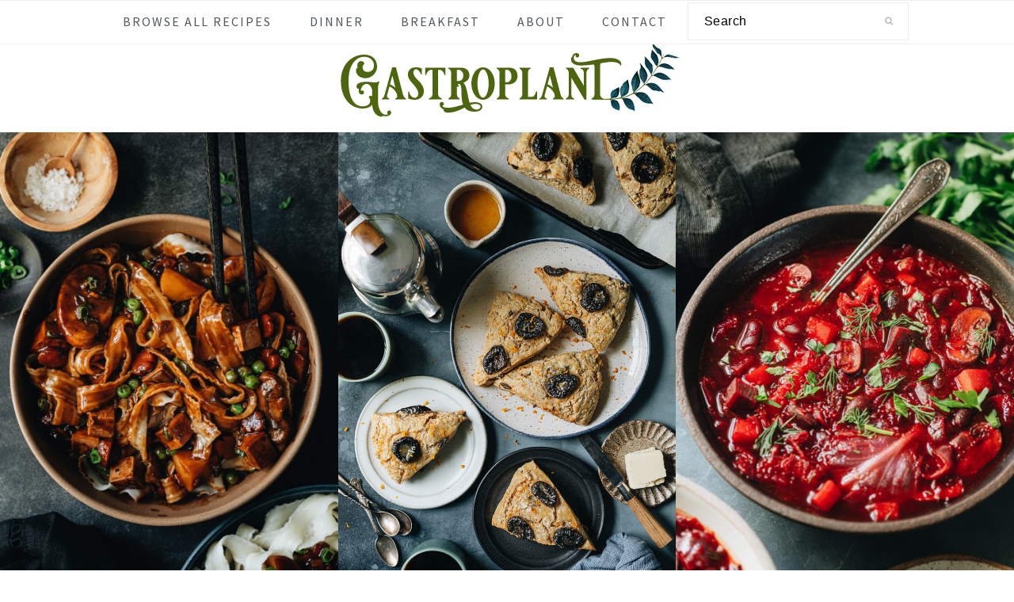

--- FILE ---
content_type: text/html; charset=UTF-8
request_url: https://gastroplant.com/
body_size: 14448
content:
<!DOCTYPE html>
<html lang="en-US">
<head >
<meta charset="UTF-8" />
<meta name="viewport" content="width=device-width, initial-scale=1" />
<meta name='robots' content='index, follow, max-image-preview:large, max-snippet:-1, max-video-preview:-1' />

	<!-- This site is optimized with the Yoast SEO plugin v26.8 - https://yoast.com/product/yoast-seo-wordpress/ -->
	<title>Gastroplant - Eclectic, Bold Plant-Based Cooking</title>
	<meta name="description" content="Eclectic, Bold Plant-Based Cooking" />
	<link rel="canonical" href="https://gastroplant.com/" />
	<link rel="next" href="https://gastroplant.com/page/2/" />
	<meta property="og:locale" content="en_US" />
	<meta property="og:type" content="website" />
	<meta property="og:title" content="Gastroplant" />
	<meta property="og:description" content="Eclectic, Bold Plant-Based Cooking" />
	<meta property="og:url" content="https://gastroplant.com/" />
	<meta property="og:site_name" content="Gastroplant" />
	<meta name="twitter:card" content="summary_large_image" />
	<meta name="twitter:site" content="@gastroplant" />
	<script type="application/ld+json" class="yoast-schema-graph">{"@context":"https://schema.org","@graph":[{"@type":"CollectionPage","@id":"https://gastroplant.com/","url":"https://gastroplant.com/","name":"Gastroplant - Eclectic, Bold Plant-Based Cooking","isPartOf":{"@id":"https://gastroplant.com/#website"},"about":{"@id":"https://gastroplant.com/#/schema/person/9fd04c9acf73d91fafa38fdf2f93b493"},"description":"Eclectic, Bold Plant-Based Cooking","breadcrumb":{"@id":"https://gastroplant.com/#breadcrumb"},"inLanguage":"en-US"},{"@type":"BreadcrumbList","@id":"https://gastroplant.com/#breadcrumb","itemListElement":[{"@type":"ListItem","position":1,"name":"Home"}]},{"@type":"WebSite","@id":"https://gastroplant.com/#website","url":"https://gastroplant.com/","name":"Gastroplant","description":"Eclectic, Bold Plant-Based Cooking","publisher":{"@id":"https://gastroplant.com/#/schema/person/9fd04c9acf73d91fafa38fdf2f93b493"},"potentialAction":[{"@type":"SearchAction","target":{"@type":"EntryPoint","urlTemplate":"https://gastroplant.com/?s={search_term_string}"},"query-input":{"@type":"PropertyValueSpecification","valueRequired":true,"valueName":"search_term_string"}}],"inLanguage":"en-US"},{"@type":["Person","Organization"],"@id":"https://gastroplant.com/#/schema/person/9fd04c9acf73d91fafa38fdf2f93b493","name":"Thomas","image":{"@type":"ImageObject","inLanguage":"en-US","@id":"https://gastroplant.com/#/schema/person/image/","url":"https://gastroplant.com/wp-content/uploads/2018/12/181225-Profile-Small.png","contentUrl":"https://gastroplant.com/wp-content/uploads/2018/12/181225-Profile-Small.png","width":600,"height":600,"caption":"Thomas"},"logo":{"@id":"https://gastroplant.com/#/schema/person/image/"},"sameAs":["https://gastroplant.com"]}]}</script>
	<meta name="google-site-verification" content="fke0DZ_RIhmc00ppzMG4yL4n3SQ9XgE5RT-jWZB87A0" />
	<!-- / Yoast SEO plugin. -->


<link rel='dns-prefetch' href='//maxcdn.bootstrapcdn.com' />
<link rel='dns-prefetch' href='//fonts.googleapis.com' />
<link rel="alternate" type="application/rss+xml" title="Gastroplant &raquo; Feed" href="https://gastroplant.com/feed/" />
<link rel="alternate" type="application/rss+xml" title="Gastroplant &raquo; Comments Feed" href="https://gastroplant.com/comments/feed/" />
<script>(()=>{"use strict";const e=[400,500,600,700,800,900],t=e=>`wprm-min-${e}`,n=e=>`wprm-max-${e}`,s=new Set,o="ResizeObserver"in window,r=o?new ResizeObserver((e=>{for(const t of e)c(t.target)})):null,i=.5/(window.devicePixelRatio||1);function c(s){const o=s.getBoundingClientRect().width||0;for(let r=0;r<e.length;r++){const c=e[r],a=o<=c+i;o>c+i?s.classList.add(t(c)):s.classList.remove(t(c)),a?s.classList.add(n(c)):s.classList.remove(n(c))}}function a(e){s.has(e)||(s.add(e),r&&r.observe(e),c(e))}!function(e=document){e.querySelectorAll(".wprm-recipe").forEach(a)}();if(new MutationObserver((e=>{for(const t of e)for(const e of t.addedNodes)e instanceof Element&&(e.matches?.(".wprm-recipe")&&a(e),e.querySelectorAll?.(".wprm-recipe").forEach(a))})).observe(document.documentElement,{childList:!0,subtree:!0}),!o){let e=0;addEventListener("resize",(()=>{e&&cancelAnimationFrame(e),e=requestAnimationFrame((()=>s.forEach(c)))}),{passive:!0})}})();</script><style id='wp-img-auto-sizes-contain-inline-css' type='text/css'>
img:is([sizes=auto i],[sizes^="auto," i]){contain-intrinsic-size:3000px 1500px}
/*# sourceURL=wp-img-auto-sizes-contain-inline-css */
</style>

<link rel='stylesheet' id='cookd-pro-theme-css' href='https://gastroplant.com/wp-content/themes/cookdpro-v402/style.css?ver=4.0.2' type='text/css' media='all' />
<style id='wp-emoji-styles-inline-css' type='text/css'>

	img.wp-smiley, img.emoji {
		display: inline !important;
		border: none !important;
		box-shadow: none !important;
		height: 1em !important;
		width: 1em !important;
		margin: 0 0.07em !important;
		vertical-align: -0.1em !important;
		background: none !important;
		padding: 0 !important;
	}
/*# sourceURL=wp-emoji-styles-inline-css */
</style>
<link rel='stylesheet' id='wp-block-library-css' href='https://gastroplant.com/wp-includes/css/dist/block-library/style.min.css?ver=6.9' type='text/css' media='all' />
<style id='wp-block-heading-inline-css' type='text/css'>
h1:where(.wp-block-heading).has-background,h2:where(.wp-block-heading).has-background,h3:where(.wp-block-heading).has-background,h4:where(.wp-block-heading).has-background,h5:where(.wp-block-heading).has-background,h6:where(.wp-block-heading).has-background{padding:1.25em 2.375em}h1.has-text-align-left[style*=writing-mode]:where([style*=vertical-lr]),h1.has-text-align-right[style*=writing-mode]:where([style*=vertical-rl]),h2.has-text-align-left[style*=writing-mode]:where([style*=vertical-lr]),h2.has-text-align-right[style*=writing-mode]:where([style*=vertical-rl]),h3.has-text-align-left[style*=writing-mode]:where([style*=vertical-lr]),h3.has-text-align-right[style*=writing-mode]:where([style*=vertical-rl]),h4.has-text-align-left[style*=writing-mode]:where([style*=vertical-lr]),h4.has-text-align-right[style*=writing-mode]:where([style*=vertical-rl]),h5.has-text-align-left[style*=writing-mode]:where([style*=vertical-lr]),h5.has-text-align-right[style*=writing-mode]:where([style*=vertical-rl]),h6.has-text-align-left[style*=writing-mode]:where([style*=vertical-lr]),h6.has-text-align-right[style*=writing-mode]:where([style*=vertical-rl]){rotate:180deg}
/*# sourceURL=https://gastroplant.com/wp-includes/blocks/heading/style.min.css */
</style>
<style id='wp-block-list-inline-css' type='text/css'>
ol,ul{box-sizing:border-box}:root :where(.wp-block-list.has-background){padding:1.25em 2.375em}
/*# sourceURL=https://gastroplant.com/wp-includes/blocks/list/style.min.css */
</style>
<style id='wp-block-paragraph-inline-css' type='text/css'>
.is-small-text{font-size:.875em}.is-regular-text{font-size:1em}.is-large-text{font-size:2.25em}.is-larger-text{font-size:3em}.has-drop-cap:not(:focus):first-letter{float:left;font-size:8.4em;font-style:normal;font-weight:100;line-height:.68;margin:.05em .1em 0 0;text-transform:uppercase}body.rtl .has-drop-cap:not(:focus):first-letter{float:none;margin-left:.1em}p.has-drop-cap.has-background{overflow:hidden}:root :where(p.has-background){padding:1.25em 2.375em}:where(p.has-text-color:not(.has-link-color)) a{color:inherit}p.has-text-align-left[style*="writing-mode:vertical-lr"],p.has-text-align-right[style*="writing-mode:vertical-rl"]{rotate:180deg}
/*# sourceURL=https://gastroplant.com/wp-includes/blocks/paragraph/style.min.css */
</style>
<style id='global-styles-inline-css' type='text/css'>
:root{--wp--preset--aspect-ratio--square: 1;--wp--preset--aspect-ratio--4-3: 4/3;--wp--preset--aspect-ratio--3-4: 3/4;--wp--preset--aspect-ratio--3-2: 3/2;--wp--preset--aspect-ratio--2-3: 2/3;--wp--preset--aspect-ratio--16-9: 16/9;--wp--preset--aspect-ratio--9-16: 9/16;--wp--preset--color--black: #000000;--wp--preset--color--cyan-bluish-gray: #abb8c3;--wp--preset--color--white: #ffffff;--wp--preset--color--pale-pink: #f78da7;--wp--preset--color--vivid-red: #cf2e2e;--wp--preset--color--luminous-vivid-orange: #ff6900;--wp--preset--color--luminous-vivid-amber: #fcb900;--wp--preset--color--light-green-cyan: #7bdcb5;--wp--preset--color--vivid-green-cyan: #00d084;--wp--preset--color--pale-cyan-blue: #8ed1fc;--wp--preset--color--vivid-cyan-blue: #0693e3;--wp--preset--color--vivid-purple: #9b51e0;--wp--preset--gradient--vivid-cyan-blue-to-vivid-purple: linear-gradient(135deg,rgb(6,147,227) 0%,rgb(155,81,224) 100%);--wp--preset--gradient--light-green-cyan-to-vivid-green-cyan: linear-gradient(135deg,rgb(122,220,180) 0%,rgb(0,208,130) 100%);--wp--preset--gradient--luminous-vivid-amber-to-luminous-vivid-orange: linear-gradient(135deg,rgb(252,185,0) 0%,rgb(255,105,0) 100%);--wp--preset--gradient--luminous-vivid-orange-to-vivid-red: linear-gradient(135deg,rgb(255,105,0) 0%,rgb(207,46,46) 100%);--wp--preset--gradient--very-light-gray-to-cyan-bluish-gray: linear-gradient(135deg,rgb(238,238,238) 0%,rgb(169,184,195) 100%);--wp--preset--gradient--cool-to-warm-spectrum: linear-gradient(135deg,rgb(74,234,220) 0%,rgb(151,120,209) 20%,rgb(207,42,186) 40%,rgb(238,44,130) 60%,rgb(251,105,98) 80%,rgb(254,248,76) 100%);--wp--preset--gradient--blush-light-purple: linear-gradient(135deg,rgb(255,206,236) 0%,rgb(152,150,240) 100%);--wp--preset--gradient--blush-bordeaux: linear-gradient(135deg,rgb(254,205,165) 0%,rgb(254,45,45) 50%,rgb(107,0,62) 100%);--wp--preset--gradient--luminous-dusk: linear-gradient(135deg,rgb(255,203,112) 0%,rgb(199,81,192) 50%,rgb(65,88,208) 100%);--wp--preset--gradient--pale-ocean: linear-gradient(135deg,rgb(255,245,203) 0%,rgb(182,227,212) 50%,rgb(51,167,181) 100%);--wp--preset--gradient--electric-grass: linear-gradient(135deg,rgb(202,248,128) 0%,rgb(113,206,126) 100%);--wp--preset--gradient--midnight: linear-gradient(135deg,rgb(2,3,129) 0%,rgb(40,116,252) 100%);--wp--preset--font-size--small: 13px;--wp--preset--font-size--medium: 20px;--wp--preset--font-size--large: 36px;--wp--preset--font-size--x-large: 42px;--wp--preset--spacing--20: 0.44rem;--wp--preset--spacing--30: 0.67rem;--wp--preset--spacing--40: 1rem;--wp--preset--spacing--50: 1.5rem;--wp--preset--spacing--60: 2.25rem;--wp--preset--spacing--70: 3.38rem;--wp--preset--spacing--80: 5.06rem;--wp--preset--shadow--natural: 6px 6px 9px rgba(0, 0, 0, 0.2);--wp--preset--shadow--deep: 12px 12px 50px rgba(0, 0, 0, 0.4);--wp--preset--shadow--sharp: 6px 6px 0px rgba(0, 0, 0, 0.2);--wp--preset--shadow--outlined: 6px 6px 0px -3px rgb(255, 255, 255), 6px 6px rgb(0, 0, 0);--wp--preset--shadow--crisp: 6px 6px 0px rgb(0, 0, 0);}:where(.is-layout-flex){gap: 0.5em;}:where(.is-layout-grid){gap: 0.5em;}body .is-layout-flex{display: flex;}.is-layout-flex{flex-wrap: wrap;align-items: center;}.is-layout-flex > :is(*, div){margin: 0;}body .is-layout-grid{display: grid;}.is-layout-grid > :is(*, div){margin: 0;}:where(.wp-block-columns.is-layout-flex){gap: 2em;}:where(.wp-block-columns.is-layout-grid){gap: 2em;}:where(.wp-block-post-template.is-layout-flex){gap: 1.25em;}:where(.wp-block-post-template.is-layout-grid){gap: 1.25em;}.has-black-color{color: var(--wp--preset--color--black) !important;}.has-cyan-bluish-gray-color{color: var(--wp--preset--color--cyan-bluish-gray) !important;}.has-white-color{color: var(--wp--preset--color--white) !important;}.has-pale-pink-color{color: var(--wp--preset--color--pale-pink) !important;}.has-vivid-red-color{color: var(--wp--preset--color--vivid-red) !important;}.has-luminous-vivid-orange-color{color: var(--wp--preset--color--luminous-vivid-orange) !important;}.has-luminous-vivid-amber-color{color: var(--wp--preset--color--luminous-vivid-amber) !important;}.has-light-green-cyan-color{color: var(--wp--preset--color--light-green-cyan) !important;}.has-vivid-green-cyan-color{color: var(--wp--preset--color--vivid-green-cyan) !important;}.has-pale-cyan-blue-color{color: var(--wp--preset--color--pale-cyan-blue) !important;}.has-vivid-cyan-blue-color{color: var(--wp--preset--color--vivid-cyan-blue) !important;}.has-vivid-purple-color{color: var(--wp--preset--color--vivid-purple) !important;}.has-black-background-color{background-color: var(--wp--preset--color--black) !important;}.has-cyan-bluish-gray-background-color{background-color: var(--wp--preset--color--cyan-bluish-gray) !important;}.has-white-background-color{background-color: var(--wp--preset--color--white) !important;}.has-pale-pink-background-color{background-color: var(--wp--preset--color--pale-pink) !important;}.has-vivid-red-background-color{background-color: var(--wp--preset--color--vivid-red) !important;}.has-luminous-vivid-orange-background-color{background-color: var(--wp--preset--color--luminous-vivid-orange) !important;}.has-luminous-vivid-amber-background-color{background-color: var(--wp--preset--color--luminous-vivid-amber) !important;}.has-light-green-cyan-background-color{background-color: var(--wp--preset--color--light-green-cyan) !important;}.has-vivid-green-cyan-background-color{background-color: var(--wp--preset--color--vivid-green-cyan) !important;}.has-pale-cyan-blue-background-color{background-color: var(--wp--preset--color--pale-cyan-blue) !important;}.has-vivid-cyan-blue-background-color{background-color: var(--wp--preset--color--vivid-cyan-blue) !important;}.has-vivid-purple-background-color{background-color: var(--wp--preset--color--vivid-purple) !important;}.has-black-border-color{border-color: var(--wp--preset--color--black) !important;}.has-cyan-bluish-gray-border-color{border-color: var(--wp--preset--color--cyan-bluish-gray) !important;}.has-white-border-color{border-color: var(--wp--preset--color--white) !important;}.has-pale-pink-border-color{border-color: var(--wp--preset--color--pale-pink) !important;}.has-vivid-red-border-color{border-color: var(--wp--preset--color--vivid-red) !important;}.has-luminous-vivid-orange-border-color{border-color: var(--wp--preset--color--luminous-vivid-orange) !important;}.has-luminous-vivid-amber-border-color{border-color: var(--wp--preset--color--luminous-vivid-amber) !important;}.has-light-green-cyan-border-color{border-color: var(--wp--preset--color--light-green-cyan) !important;}.has-vivid-green-cyan-border-color{border-color: var(--wp--preset--color--vivid-green-cyan) !important;}.has-pale-cyan-blue-border-color{border-color: var(--wp--preset--color--pale-cyan-blue) !important;}.has-vivid-cyan-blue-border-color{border-color: var(--wp--preset--color--vivid-cyan-blue) !important;}.has-vivid-purple-border-color{border-color: var(--wp--preset--color--vivid-purple) !important;}.has-vivid-cyan-blue-to-vivid-purple-gradient-background{background: var(--wp--preset--gradient--vivid-cyan-blue-to-vivid-purple) !important;}.has-light-green-cyan-to-vivid-green-cyan-gradient-background{background: var(--wp--preset--gradient--light-green-cyan-to-vivid-green-cyan) !important;}.has-luminous-vivid-amber-to-luminous-vivid-orange-gradient-background{background: var(--wp--preset--gradient--luminous-vivid-amber-to-luminous-vivid-orange) !important;}.has-luminous-vivid-orange-to-vivid-red-gradient-background{background: var(--wp--preset--gradient--luminous-vivid-orange-to-vivid-red) !important;}.has-very-light-gray-to-cyan-bluish-gray-gradient-background{background: var(--wp--preset--gradient--very-light-gray-to-cyan-bluish-gray) !important;}.has-cool-to-warm-spectrum-gradient-background{background: var(--wp--preset--gradient--cool-to-warm-spectrum) !important;}.has-blush-light-purple-gradient-background{background: var(--wp--preset--gradient--blush-light-purple) !important;}.has-blush-bordeaux-gradient-background{background: var(--wp--preset--gradient--blush-bordeaux) !important;}.has-luminous-dusk-gradient-background{background: var(--wp--preset--gradient--luminous-dusk) !important;}.has-pale-ocean-gradient-background{background: var(--wp--preset--gradient--pale-ocean) !important;}.has-electric-grass-gradient-background{background: var(--wp--preset--gradient--electric-grass) !important;}.has-midnight-gradient-background{background: var(--wp--preset--gradient--midnight) !important;}.has-small-font-size{font-size: var(--wp--preset--font-size--small) !important;}.has-medium-font-size{font-size: var(--wp--preset--font-size--medium) !important;}.has-large-font-size{font-size: var(--wp--preset--font-size--large) !important;}.has-x-large-font-size{font-size: var(--wp--preset--font-size--x-large) !important;}
/*# sourceURL=global-styles-inline-css */
</style>

<style id='classic-theme-styles-inline-css' type='text/css'>
/*! This file is auto-generated */
.wp-block-button__link{color:#fff;background-color:#32373c;border-radius:9999px;box-shadow:none;text-decoration:none;padding:calc(.667em + 2px) calc(1.333em + 2px);font-size:1.125em}.wp-block-file__button{background:#32373c;color:#fff;text-decoration:none}
/*# sourceURL=/wp-includes/css/classic-themes.min.css */
</style>
<link rel='stylesheet' id='wprm-public-css' href='https://gastroplant.com/wp-content/plugins/wp-recipe-maker/dist/public-modern.css?ver=10.3.2' type='text/css' media='all' />
<link rel='stylesheet' id='wprmp-public-css' href='https://gastroplant.com/wp-content/plugins/wp-recipe-maker-premium/dist/public-premium.css?ver=10.3.4' type='text/css' media='all' />
<link rel='stylesheet' id='contact-form-7-css' href='https://gastroplant.com/wp-content/plugins/contact-form-7/includes/css/styles.css?ver=6.1.4' type='text/css' media='all' />
<link rel="preload" class="mv-grow-style" href="https://gastroplant.com/wp-content/plugins/social-pug/assets/dist/style-frontend-pro.2.16.4.css?ver=2.16.4" as="style"><noscript><link rel='stylesheet' id='dpsp-frontend-style-pro-css' href='https://gastroplant.com/wp-content/plugins/social-pug/assets/dist/style-frontend-pro.2.16.4.css?ver=2.16.4' type='text/css' media='all' />
</noscript><style id='dpsp-frontend-style-pro-inline-css' type='text/css'>

				@media screen and ( max-width : 720px ) {
					.dpsp-content-wrapper.dpsp-hide-on-mobile,
					.dpsp-share-text.dpsp-hide-on-mobile,
					.dpsp-content-wrapper .dpsp-network-label {
						display: none;
					}
					.dpsp-has-spacing .dpsp-networks-btns-wrapper li {
						margin:0 2% 10px 0;
					}
					.dpsp-network-btn.dpsp-has-label:not(.dpsp-has-count) {
						max-height: 40px;
						padding: 0;
						justify-content: center;
					}
					.dpsp-content-wrapper.dpsp-size-small .dpsp-network-btn.dpsp-has-label:not(.dpsp-has-count){
						max-height: 32px;
					}
					.dpsp-content-wrapper.dpsp-size-large .dpsp-network-btn.dpsp-has-label:not(.dpsp-has-count){
						max-height: 46px;
					}
				}
			
			@media screen and ( max-width : 720px ) {
				aside#dpsp-floating-sidebar.dpsp-hide-on-mobile.opened {
					display: none;
				}
			}
			
			@media screen and ( max-width : 720px ) {
				aside#dpsp-floating-sidebar.dpsp-hide-on-mobile.opened {
					display: none;
				}
			}
			
/*# sourceURL=dpsp-frontend-style-pro-inline-css */
</style>
<link rel='stylesheet' id='wp-postratings-css' href='https://gastroplant.com/wp-content/plugins/wp-postratings/css/postratings-css.css?ver=1.91.2' type='text/css' media='all' />
<link rel='stylesheet' id='dashicons-css' href='https://gastroplant.com/wp-includes/css/dashicons.min.css?ver=6.9' type='text/css' media='all' />
<link rel='stylesheet' id='font-awesome-css' href='//maxcdn.bootstrapcdn.com/font-awesome/latest/css/font-awesome.min.css?ver=6.9' type='text/css' media='all' />
<link rel='stylesheet' id='cookd-google-fonts-css' href='//fonts.googleapis.com/css?family=IM+Fell+Double+Pica%3A400%2C400italic%7CSource+Sans+Pro%3A300%2C300italic%2C400%2C400italic%2C600%2C600italic&#038;ver=4.0.2' type='text/css' media='all' />
<link rel='stylesheet' id='simple-social-icons-font-css' href='https://gastroplant.com/wp-content/plugins/simple-social-icons/css/style.css?ver=4.0.0' type='text/css' media='all' />
<script type="text/javascript" src="https://gastroplant.com/wp-includes/js/jquery/jquery.min.js?ver=3.7.1" id="jquery-core-js"></script>
<script type="text/javascript" src="https://gastroplant.com/wp-includes/js/jquery/jquery-migrate.min.js?ver=3.4.1" id="jquery-migrate-js"></script>
<link rel="https://api.w.org/" href="https://gastroplant.com/wp-json/" /><link rel="EditURI" type="application/rsd+xml" title="RSD" href="https://gastroplant.com/xmlrpc.php?rsd" />
<meta name="generator" content="WordPress 6.9" />
<style type="text/css"> .tippy-box[data-theme~="wprm"] { background-color: #333333; color: #FFFFFF; } .tippy-box[data-theme~="wprm"][data-placement^="top"] > .tippy-arrow::before { border-top-color: #333333; } .tippy-box[data-theme~="wprm"][data-placement^="bottom"] > .tippy-arrow::before { border-bottom-color: #333333; } .tippy-box[data-theme~="wprm"][data-placement^="left"] > .tippy-arrow::before { border-left-color: #333333; } .tippy-box[data-theme~="wprm"][data-placement^="right"] > .tippy-arrow::before { border-right-color: #333333; } .tippy-box[data-theme~="wprm"] a { color: #FFFFFF; } .wprm-comment-rating svg { width: 18px !important; height: 18px !important; } img.wprm-comment-rating { width: 90px !important; height: 18px !important; } body { --comment-rating-star-color: #343434; } body { --wprm-popup-font-size: 16px; } body { --wprm-popup-background: #ffffff; } body { --wprm-popup-title: #000000; } body { --wprm-popup-content: #444444; } body { --wprm-popup-button-background: #444444; } body { --wprm-popup-button-text: #ffffff; } body { --wprm-popup-accent: #747B2D; }</style><style type="text/css">.wprm-glossary-term {color: #5A822B;text-decoration: underline;cursor: help;}</style><link rel="pingback" href="https://gastroplant.com/xmlrpc.php" />
<!-- Global site tag (gtag.js) - Google Analytics -->
<script async src="https://www.googletagmanager.com/gtag/js?id=UA-131383798-1"></script>
<script>
  window.dataLayer = window.dataLayer || [];
  function gtag(){dataLayer.push(arguments);}
  gtag('js', new Date());

  gtag('config', 'UA-131383798-1');
</script><link rel="icon" href="https://gastroplant.com/wp-content/uploads/2018/12/cropped-201812-Gastroplant-Favicon-32x32.png" sizes="32x32" />
<link rel="icon" href="https://gastroplant.com/wp-content/uploads/2018/12/cropped-201812-Gastroplant-Favicon-192x192.png" sizes="192x192" />
<link rel="apple-touch-icon" href="https://gastroplant.com/wp-content/uploads/2018/12/cropped-201812-Gastroplant-Favicon-180x180.png" />
<meta name="msapplication-TileImage" content="https://gastroplant.com/wp-content/uploads/2018/12/cropped-201812-Gastroplant-Favicon-270x270.png" />
		<style type="text/css" id="wp-custom-css">
			.entry-content a, .author-box a, .user-profile a {
	font-weight: normal;
	font-style: normal;
	/*text-decoration:underline;*/
	color:#4e650f;
	background-image: linear-gradient(180deg,transparent 0,#dadada 0);
    text-decoration: none;
    background-position: 0 1.3em;
    background-repeat: no-repeat;
    padding: 1px 0;
    transition: all .1s ease-in-out;
}
/*.entry-content a, author-box a, user-profile a, .site-title a, .sidebar a {
	color: #4e650f;
	text-decoration:underline
	font-weight: 800
	}*/
.entry-content a:hover {
  text-decoration: underline
}
.wprm-recipe a.wprm-recipe-link {
	background-image: none
}
a.more-link, .more-from-category a {
	background-image:none
}
.entry-content p, .entry-content li {
	font-weight: normal;
}		</style>
		</head>
<body class="home blog wp-theme-genesis wp-child-theme-cookdpro-v402 has-grow-sidebar custom-header header-image header-full-width content-sidebar genesis-breadcrumbs-hidden genesis-footer-widgets-visible cookd"><div class="site-container"><ul class="genesis-skip-link"><li><a href="#genesis-nav-primary" class="screen-reader-shortcut"> Skip to primary navigation</a></li><li><a href="#genesis-content" class="screen-reader-shortcut"> Skip to main content</a></li><li><a href="#genesis-sidebar-primary" class="screen-reader-shortcut"> Skip to primary sidebar</a></li><li><a href="#genesis-footer-widgets" class="screen-reader-shortcut"> Skip to footer</a></li></ul><nav class="nav-primary" aria-label="Main" id="genesis-nav-primary"><div class="wrap"><ul id="menu-menu-1" class="menu genesis-nav-menu menu-primary"><li id="menu-item-1057" class="menu-item menu-item-type-custom menu-item-object-custom menu-item-1057"><a href="https://gastroplant.com/recipe-index/"><span >Browse All Recipes</span></a></li>
<li id="menu-item-351" class="menu-item menu-item-type-taxonomy menu-item-object-category menu-item-351"><a href="https://gastroplant.com/category/dinner/"><span >Dinner</span></a></li>
<li id="menu-item-352" class="menu-item menu-item-type-taxonomy menu-item-object-category menu-item-352"><a href="https://gastroplant.com/category/breakfast/"><span >Breakfast</span></a></li>
<li id="menu-item-131" class="menu-item menu-item-type-post_type menu-item-object-page menu-item-131"><a href="https://gastroplant.com/about/"><span >About</span></a></li>
<li id="menu-item-132" class="menu-item menu-item-type-post_type menu-item-object-page menu-item-132"><a href="https://gastroplant.com/contact/"><span >Contact</span></a></li>
<li id="feast-search" class="feast-search menu-item"><form class="search-form" method="get" action="https://gastroplant.com/" role="search"><label class="search-form-label screen-reader-text" for="searchform-1">Search</label><input class="search-form-input" type="search" name="s" id="searchform-1" placeholder="Search"><input class="search-form-submit" type="submit" value="&#xf002;"><meta content="https://gastroplant.com/?s={s}"></form></li></ul></div></nav><header class="site-header"><div class="wrap"><div class="title-area"><h1 class="site-title"><a href="https://gastroplant.com/" title="Gastroplant" ><img src="https://gastroplant.com/wp-content/uploads/2018/12/cropped-201812-Gastroplant-Logo-Small.png" title="Gastroplant" alt="Gastroplant logo"  nopin="nopin" /></a></h1></div></div></header><div class="site-inner"><div class="home-top"><section id="featured-post-1" class="widget featured-content featuredpost"><div class="widget-wrap"><article class="simple-grid one-third odd first post-6242 post type-post status-publish format-standard has-post-thumbnail category-dinner tag-carrot tag-korean tag-mushroom tag-noodles tag-peas tag-potato tag-sauce tag-tofu entry" aria-label="Vegan Jajangmyeon (Korean Black Bean Sauce Noodles)"><a href="https://gastroplant.com/vegan-jajangmyeon-korean-black-bean-sauce-noodles/" title="Vegan Jajangmyeon (Korean Black Bean Sauce Noodles)" class="grid-image aligncenter"><img width="1000" height="1477" src="https://gastroplant.com/wp-content/uploads/2023/07/Vegan-Jajangmyeon_4-1000x1477.jpg" class="entry-image attachment-post" alt="Korean jajangmyeon noodles with fermented black bean sauce and thick fresh noodles with veggies, mushrooms, tofu, and potato" decoding="async" loading="lazy" /></a><header class="entry-header"><p class="entry-meta"><span class="entry-categories"><a href="https://gastroplant.com/category/dinner/" rel="category tag">Dinner</a></span></p><h2 class="entry-title"><a href="https://gastroplant.com/vegan-jajangmyeon-korean-black-bean-sauce-noodles/">Vegan Jajangmyeon (Korean Black Bean Sauce Noodles)</a></h2></header></article><article class="simple-grid one-third post-6215 post type-post status-publish format-standard has-post-thumbnail category-breakfast category-dessert tag-bread tag-orange tag-plum tag-prune tag-sweet entry" aria-label="Orange and Prune Scones (Vegan)"><a href="https://gastroplant.com/orange-and-prune-scones-vegan/" title="Orange and Prune Scones (Vegan)" class="grid-image aligncenter"><img width="800" height="1200" src="https://gastroplant.com/wp-content/uploads/2023/03/230126_Vegan-Orange-and-Prune-Scones_1.jpg" class="entry-image attachment-post" alt="Orange and prune scones made from all vegan ingredients, spiced with cinnamon and nutmeg and served with coffee" decoding="async" loading="lazy" srcset="https://gastroplant.com/wp-content/uploads/2023/03/230126_Vegan-Orange-and-Prune-Scones_1.jpg 800w, https://gastroplant.com/wp-content/uploads/2023/03/230126_Vegan-Orange-and-Prune-Scones_1-200x300.jpg 200w, https://gastroplant.com/wp-content/uploads/2023/03/230126_Vegan-Orange-and-Prune-Scones_1-683x1024.jpg 683w, https://gastroplant.com/wp-content/uploads/2023/03/230126_Vegan-Orange-and-Prune-Scones_1-768x1152.jpg 768w" sizes="auto, (max-width: 800px) 100vw, 800px" /></a><header class="entry-header"><p class="entry-meta"><span class="entry-categories"><a href="https://gastroplant.com/category/breakfast/" rel="category tag">Breakfast</a></p><h2 class="entry-title"><a href="https://gastroplant.com/orange-and-prune-scones-vegan/">Orange and Prune Scones (Vegan)</a></h2></header></article><article class="simple-grid one-third odd post-6193 post type-post status-publish format-standard has-post-thumbnail category-soup tag-beans tag-beet tag-dill tag-mushroom tag-parsnip tag-potato tag-soup tag-ukrainian entry" aria-label="Bold Vegan Borscht"><a href="https://gastroplant.com/bold-vegan-borscht/" title="Bold Vegan Borscht" class="grid-image aligncenter"><img width="1000" height="1477" src="https://gastroplant.com/wp-content/uploads/2023/03/Bold-Vegan-Borscht_3-1000x1477.jpg" class="entry-image attachment-post" alt="A comforting bowl of vegan red beet soup with cabbage, potato, beans, mushrooms, and more" decoding="async" loading="lazy" /></a><header class="entry-header"><p class="entry-meta"><span class="entry-categories"><a href="https://gastroplant.com/category/soup/" rel="category tag">Soup</a></span></p><h2 class="entry-title"><a href="https://gastroplant.com/bold-vegan-borscht/">Bold Vegan Borscht</a></h2></header></article></div></section>
</div> <!-- end .home-top --><div class="widget-area home-middle"><section id="enews-ext-2" class="widget enews-widget"><div class="widget-wrap"><div class="enews enews-2-fields"><h3 class="widgettitle widget-title">Get the latest plant-based recipes, news, shopping tips, and more</h3>
<p>Subscribe to our newsletter to stay in the loop. </p>
			<form id="subscribeenews-ext-2" class="enews-form" action="https://gastroplant.us20.list-manage.com/subscribe/post?u=9fc02a9b915fac4c7d15a11ee&amp;id=6a1df85041" method="post"
				 target="_blank" 				name="enews-ext-2"
			>
									<input type="text" id="subbox1" class="enews-subbox enews-fname" value="" aria-label="First Name" placeholder="First Name" name="FNAME" />								<input type="email" value="" id="subbox" class="enews-email" aria-label="E-Mail Address" placeholder="E-Mail Address" name="EMAIL"
																																			required="required" />
								<input type="submit" value="&gt; Subscribe" id="subbutton" class="enews-submit" />
			</form>
		</div></div></section>
</div> <!-- end .home-middle --><div class="content-sidebar-wrap"><main class="content" id="genesis-content"><div class="widget-area home-bottom"><section id="featured-post-3" class="widget featured-content featuredpost"><div class="widget-wrap"><h3 class="widgettitle widget-title">Latest Posts</h3>
<article class="post-6162 post type-post status-publish format-standard has-post-thumbnail category-side-dish tag-grape tag-mushroom tag-stir-fry entry" aria-label="Pan-Roasted Wild Mushrooms with Grapes"><a href="https://gastroplant.com/pan-roasted-wild-mushrooms-with-grapes/" title="Pan-Roasted Wild Mushrooms with Grapes" class="grid-image alignleft"><img width="800" height="1200" src="https://gastroplant.com/wp-content/uploads/2023/01/221011_Pan-Fried-Mushrooms-with-Grapes_2.jpg" class="entry-image attachment-post" alt="Pan roasted wild mushrooms with grapes" decoding="async" loading="lazy" srcset="https://gastroplant.com/wp-content/uploads/2023/01/221011_Pan-Fried-Mushrooms-with-Grapes_2.jpg 800w, https://gastroplant.com/wp-content/uploads/2023/01/221011_Pan-Fried-Mushrooms-with-Grapes_2-200x300.jpg 200w, https://gastroplant.com/wp-content/uploads/2023/01/221011_Pan-Fried-Mushrooms-with-Grapes_2-683x1024.jpg 683w, https://gastroplant.com/wp-content/uploads/2023/01/221011_Pan-Fried-Mushrooms-with-Grapes_2-768x1152.jpg 768w" sizes="auto, (max-width: 800px) 100vw, 800px" /></a><header class="entry-header"><p class="entry-meta"><time class="entry-time">January 8, 2023</time><span class="entry-categories"><a href="https://gastroplant.com/category/side-dish/" rel="category tag">Side Dish</a></span></p><h2 class="entry-title"><a href="https://gastroplant.com/pan-roasted-wild-mushrooms-with-grapes/">Pan-Roasted Wild Mushrooms with Grapes</a></h2></header><div class="entry-content"><p>Pan-roasted wild mushrooms get caramelized over high heat and paired mysteriously with fresh grapes. Boosted by a splash of sherry and vinegar and accented with green onion, it’s an unusually addictive umami dish that’s easy to make. Optional soft vegan cheese adds another layer of tasty intrigue. Why make pan-roasted wild mushrooms with grapes? This&#8230;</p>
<p><a class="more-link" href="https://gastroplant.com/pan-roasted-wild-mushrooms-with-grapes/">Read More</a></p></div></article><article class="post-6144 post type-post status-publish format-standard has-post-thumbnail category-soup tag-chilled-soup tag-cucumber tag-fennel tag-soup entry" aria-label="Chilled Fennel Soup"><a href="https://gastroplant.com/chilled-fennel-soup/" title="Chilled Fennel Soup" class="grid-image alignleft"><img width="800" height="1200" src="https://gastroplant.com/wp-content/uploads/2022/07/220613_Vegan-Fennel-Soup_4.jpg" class="entry-image attachment-post" alt="Chilled fennel soup with cucumber" decoding="async" loading="lazy" srcset="https://gastroplant.com/wp-content/uploads/2022/07/220613_Vegan-Fennel-Soup_4.jpg 800w, https://gastroplant.com/wp-content/uploads/2022/07/220613_Vegan-Fennel-Soup_4-200x300.jpg 200w, https://gastroplant.com/wp-content/uploads/2022/07/220613_Vegan-Fennel-Soup_4-683x1024.jpg 683w, https://gastroplant.com/wp-content/uploads/2022/07/220613_Vegan-Fennel-Soup_4-768x1152.jpg 768w" sizes="auto, (max-width: 800px) 100vw, 800px" /></a><header class="entry-header"><p class="entry-meta"><time class="entry-time">July 21, 2022</time><span class="entry-categories"><a href="https://gastroplant.com/category/soup/" rel="category tag">Soup</a></span></p><h2 class="entry-title"><a href="https://gastroplant.com/chilled-fennel-soup/">Chilled Fennel Soup</a></h2></header><div class="entry-content"><p>Chilled Fennel Soup is refreshing, fragrant, and perfect to enjoy on a warm day. The flavor profile is clean, cool and grassy and the smooth texture is accented by crunchy cubes of cucumber. It’s simple yet deeply satisfying. And it’s super easy and quick to make. Why Chilled Fennel Soup is Great This chilled fennel&#8230;</p>
<p><a class="more-link" href="https://gastroplant.com/chilled-fennel-soup/">Read More</a></p></div></article><article class="post-6125 post type-post status-publish format-standard has-post-thumbnail category-side-dish tag-easy tag-kale tag-mushroom tag-quick tag-saute tag-stir-fry entry" aria-label="Kale Stir Fry with Mushroom and Red Onion"><a href="https://gastroplant.com/kale-stir-fry-with-mushroom-and-red-onion/" title="Kale Stir Fry with Mushroom and Red Onion" class="grid-image alignleft"><img width="800" height="1200" src="https://gastroplant.com/wp-content/uploads/2022/07/210830_Mushroom-Kale-Stir-Fry_2.jpg" class="entry-image attachment-post" alt="Fast easy kale with mushroom and red onion" decoding="async" loading="lazy" srcset="https://gastroplant.com/wp-content/uploads/2022/07/210830_Mushroom-Kale-Stir-Fry_2.jpg 800w, https://gastroplant.com/wp-content/uploads/2022/07/210830_Mushroom-Kale-Stir-Fry_2-200x300.jpg 200w, https://gastroplant.com/wp-content/uploads/2022/07/210830_Mushroom-Kale-Stir-Fry_2-683x1024.jpg 683w, https://gastroplant.com/wp-content/uploads/2022/07/210830_Mushroom-Kale-Stir-Fry_2-768x1152.jpg 768w" sizes="auto, (max-width: 800px) 100vw, 800px" /></a><header class="entry-header"><p class="entry-meta"><time class="entry-time">July 10, 2022</time><span class="entry-categories"><a href="https://gastroplant.com/category/side-dish/" rel="category tag">Side Dish</a></span></p><h2 class="entry-title"><a href="https://gastroplant.com/kale-stir-fry-with-mushroom-and-red-onion/">Kale Stir Fry with Mushroom and Red Onion</a></h2></header><div class="entry-content"><p>Kale Stir Fry With Mushroom and Red Onion is seasoned with just balsamic vinegar and soy sauce. It’s beautifully simple and easily satisfying, taking just 15 minutes (including prep) and using just 5 ingredients. Kale Stir Fry With Mushroom and Red Onion: Quick, Tasty, Nutritious This kale stir fry is one of my favorites and&#8230;</p>
<p><a class="more-link" href="https://gastroplant.com/kale-stir-fry-with-mushroom-and-red-onion/">Read More</a></p></div></article><article class="post-6107 post type-post status-publish format-standard has-post-thumbnail category-dinner tag-japanese tag-kimchi tag-korean tag-mushrooms tag-noodles tag-ramen tag-soup tag-spicy tag-spinach tag-tofu entry" aria-label="Vegan Kimchi Ramen"><a href="https://gastroplant.com/vegan-kimchi-ramen/" title="Vegan Kimchi Ramen" class="grid-image alignleft"><img width="800" height="1200" src="https://gastroplant.com/wp-content/uploads/2022/07/220123_Vegan-Kimchi-Ramen_5.jpg" class="entry-image attachment-post" alt="Chopsticks pulling ramen noodles from a black bowl with spicy broth" decoding="async" loading="lazy" srcset="https://gastroplant.com/wp-content/uploads/2022/07/220123_Vegan-Kimchi-Ramen_5.jpg 800w, https://gastroplant.com/wp-content/uploads/2022/07/220123_Vegan-Kimchi-Ramen_5-200x300.jpg 200w, https://gastroplant.com/wp-content/uploads/2022/07/220123_Vegan-Kimchi-Ramen_5-683x1024.jpg 683w, https://gastroplant.com/wp-content/uploads/2022/07/220123_Vegan-Kimchi-Ramen_5-768x1152.jpg 768w" sizes="auto, (max-width: 800px) 100vw, 800px" /></a><header class="entry-header"><p class="entry-meta"><time class="entry-time">July 6, 2022</time><span class="entry-categories"><a href="https://gastroplant.com/category/dinner/" rel="category tag">Dinner</a></span></p><h2 class="entry-title"><a href="https://gastroplant.com/vegan-kimchi-ramen/">Vegan Kimchi Ramen</a></h2></header><div class="entry-content"><p>Vegan Kimchi Ramen combines things I love about both Korean instant noodles and Japanese restaurant-style ramen. It has an addictive spicy-umami broth, mushrooms, fermented bamboo shoots, and seaweed, with a touch of vegan butter on top. It’s just fun to eat, and it’s not hard to make. What is This Vegan Kimchi Ramen? This vegan&#8230;</p>
<p><a class="more-link" href="https://gastroplant.com/vegan-kimchi-ramen/">Read More</a></p></div></article><article class="post-6084 post type-post status-publish format-standard has-post-thumbnail category-dinner category-salad tag-beet tag-chinese tag-cold-dish tag-cucumber tag-noodles tag-radish tag-salad tag-sauce tag-sesame entry" aria-label="Summer Sesame Noodles"><a href="https://gastroplant.com/summer-sesame-noodles/" title="Summer Sesame Noodles" class="grid-image alignleft"><img width="800" height="1200" src="https://gastroplant.com/wp-content/uploads/2022/06/220612_Vegan-Sesame-Noodle_3.jpg" class="entry-image attachment-post" alt="A bowl of noodles and colorful veggies with sesame sauce (vegan)" decoding="async" loading="lazy" srcset="https://gastroplant.com/wp-content/uploads/2022/06/220612_Vegan-Sesame-Noodle_3.jpg 800w, https://gastroplant.com/wp-content/uploads/2022/06/220612_Vegan-Sesame-Noodle_3-200x300.jpg 200w, https://gastroplant.com/wp-content/uploads/2022/06/220612_Vegan-Sesame-Noodle_3-683x1024.jpg 683w, https://gastroplant.com/wp-content/uploads/2022/06/220612_Vegan-Sesame-Noodle_3-768x1152.jpg 768w" sizes="auto, (max-width: 800px) 100vw, 800px" /></a><header class="entry-header"><p class="entry-meta"><time class="entry-time">June 30, 2022</time><span class="entry-categories"><a href="https://gastroplant.com/category/dinner/" rel="category tag">Dinner</a></p><h2 class="entry-title"><a href="https://gastroplant.com/summer-sesame-noodles/">Summer Sesame Noodles</a></h2></header><div class="entry-content"><p>Summer sesame noodles are served with a whole host of colorful refreshing veggies and salad greens and dressed with an irresistible nutty, spicy, savory sauce. It’s a satisfying yet cooling and balanced meal for warm days. And the sauce can be made with whatever you’ve got on hand. Why Make Summer Sesame Noodles? I love&#8230;</p>
<p><a class="more-link" href="https://gastroplant.com/summer-sesame-noodles/">Read More</a></p></div></article><article class="post-5974 post type-post status-publish format-standard has-post-thumbnail category-salad tag-arugula tag-fennel tag-italian tag-spring tag-tomato entry" aria-label="Easy Fennel Arugula Salad"><a href="https://gastroplant.com/easy-fennel-arugula-salad/" title="Easy Fennel Arugula Salad" class="grid-image alignleft"><img width="800" height="1200" src="https://gastroplant.com/wp-content/uploads/2022/05/220403_Easy-Fennel-Arugula-Salad_5.jpg" class="entry-image attachment-post" alt="Pouring salad dressing onto easy fennel arugula salad with tomatoes and artichokes" decoding="async" loading="lazy" srcset="https://gastroplant.com/wp-content/uploads/2022/05/220403_Easy-Fennel-Arugula-Salad_5.jpg 800w, https://gastroplant.com/wp-content/uploads/2022/05/220403_Easy-Fennel-Arugula-Salad_5-200x300.jpg 200w, https://gastroplant.com/wp-content/uploads/2022/05/220403_Easy-Fennel-Arugula-Salad_5-683x1024.jpg 683w, https://gastroplant.com/wp-content/uploads/2022/05/220403_Easy-Fennel-Arugula-Salad_5-768x1152.jpg 768w" sizes="auto, (max-width: 800px) 100vw, 800px" /></a><header class="entry-header"><p class="entry-meta"><time class="entry-time">May 11, 2022</time><span class="entry-categories"><a href="https://gastroplant.com/category/salad/" rel="category tag">Salad</a></span></p><h2 class="entry-title"><a href="https://gastroplant.com/easy-fennel-arugula-salad/">Easy Fennel Arugula Salad</a></h2></header><div class="entry-content"><p>This Easy Fennel Arugula Salad combines these two underrated veggies with sundried tomatoes and artichoke hearts to create a simple and satisfying salad with huge flavor and refreshing textures. Fennel and Arugula Salad: An Easy Way to Get into Fennel&nbsp; This salad is a simple, quick way to use fresh fennel in a way that&#8230;</p>
<p><a class="more-link" href="https://gastroplant.com/easy-fennel-arugula-salad/">Read More</a></p></div></article><article class="post-5946 post type-post status-publish format-standard has-post-thumbnail category-breakfast category-dessert tag-bread tag-scandinavian tag-sweet entry" aria-label="Scandinavian Cinnamon Buns"><a href="https://gastroplant.com/scandinavian-cinnamon-buns/" title="Scandinavian Cinnamon Buns" class="grid-image alignleft"><img width="800" height="1200" src="https://gastroplant.com/wp-content/uploads/2022/05/220122_Vegan-Cinnamon-Rolls_2.jpg" class="entry-image attachment-post" alt="Vegan Swedish Scandinavian Cinnamon Buns with Cardamom" decoding="async" loading="lazy" srcset="https://gastroplant.com/wp-content/uploads/2022/05/220122_Vegan-Cinnamon-Rolls_2.jpg 800w, https://gastroplant.com/wp-content/uploads/2022/05/220122_Vegan-Cinnamon-Rolls_2-200x300.jpg 200w, https://gastroplant.com/wp-content/uploads/2022/05/220122_Vegan-Cinnamon-Rolls_2-683x1024.jpg 683w, https://gastroplant.com/wp-content/uploads/2022/05/220122_Vegan-Cinnamon-Rolls_2-768x1152.jpg 768w" sizes="auto, (max-width: 800px) 100vw, 800px" /></a><header class="entry-header"><p class="entry-meta"><time class="entry-time">May 6, 2022</time><span class="entry-categories"><a href="https://gastroplant.com/category/breakfast/" rel="category tag">Breakfast</a></p><h2 class="entry-title"><a href="https://gastroplant.com/scandinavian-cinnamon-buns/">Scandinavian Cinnamon Buns</a></h2></header><div class="entry-content"><p>These vegan Scandinavian cinnamon buns are accented with freshly toasted cardamom and are magical when paired with a cup of coffee. The twisting braided shape looks intricate, but they’re a piece of cake to make, even for a newbie baker. Scandinavian Cinnamon Buns &#8211; Understated, Fragrant, and Satisfying You may have noticed that I don’t&#8230;</p>
<p><a class="more-link" href="https://gastroplant.com/scandinavian-cinnamon-buns/">Read More</a></p></div></article></div></section>
</div> <!-- end .home-bottom --></main><aside class="sidebar sidebar-primary widget-area" role="complementary" aria-label="Primary Sidebar" id="genesis-sidebar-primary"><h2 class="genesis-sidebar-title screen-reader-text">Primary Sidebar</h2><section id="search-2" class="widget widget_search"><div class="widget-wrap"><form class="search-form" method="get" action="https://gastroplant.com/" role="search"><label class="search-form-label screen-reader-text" for="searchform-2">Search</label><input class="search-form-input" type="search" name="s" id="searchform-2" placeholder="Search"><input class="search-form-submit" type="submit" value="&#xf002;"><meta content="https://gastroplant.com/?s={s}"></form></div></section>
<section id="text-2" class="widget widget_text"><div class="widget-wrap"><h3 class="widgettitle widget-title">About</h3>
			<div class="textwidget"><p><img fetchpriority="high" decoding="async" class="alignnone size-medium wp-image-29" src="https://gastroplant.com/wp-content/uploads/2018/12/181225-Profile-Small-300x300.png" alt="Profile small" width="300" height="300" srcset="https://gastroplant.com/wp-content/uploads/2018/12/181225-Profile-Small-300x300.png 300w, https://gastroplant.com/wp-content/uploads/2018/12/181225-Profile-Small-150x150.png 150w, https://gastroplant.com/wp-content/uploads/2018/12/181225-Profile-Small.png 600w" sizes="(max-width: 300px) 100vw, 300px" /></p>
<p><span style="font-weight: 400;">Welcome to Gastroplant, a place where I share globally inspired, boldly flavored, entirely plant-based recipes with you. <a href="https://gastroplant.com/about/">Read more&#8230;</a></span></p>
</div>
		</div></section>
<section id="text-4" class="widget widget_text"><div class="widget-wrap"><h3 class="widgettitle widget-title">Sign up to receive updates</h3>
			<div class="textwidget"><p><!-- Begin Mailchimp Signup Form --></p>
<style type="text/css">
#mc_embed_signup{background:#fff; clear:left; font:14px Helvetica,Arial,sans-serif; }<br />/* Add your own Mailchimp form style overrides in your site stylesheet or in this style block.<br />  We recommend moving this block and the preceding CSS link to the HEAD of your HTML file. */<br /></style>
<div id="mc_embed_signup">
<form id="mc-embedded-subscribe-form" class="validate" action="https://gastroplant.us20.list-manage.com/subscribe/post?u=9fc02a9b915fac4c7d15a11ee&amp;id=6a1df85041" method="post" name="mc-embedded-subscribe-form" novalidate="" target="_blank">
<div id="mc_embed_signup_scroll">
<div class="mc-field-group"><label for="mce-EMAIL">Email Address <span class="asterisk">*</span></label><br />
<input id="mce-EMAIL" class="required email" name="EMAIL" type="email" value="" /></div>
<div class="mc-field-group"><label for="mce-FNAME">First Name </label><br />
<input id="mce-FNAME" class="" name="FNAME" type="text" value="" /></div>
<div class="mc-field-group"><label for="mce-LNAME">Last Name </label><br />
<input id="mce-LNAME" class="" name="LNAME" type="text" value="" /></div>
<div id="mce-responses" class="clear">
<div id="mce-error-response" class="response" style="display: none;"></div>
<div id="mce-success-response" class="response" style="display: none;"></div>
</div>
<p><!-- real people should not fill this in and expect good things - do not remove this or risk form bot signups--></p>
<div style="position: absolute; left: -5000px;" aria-hidden="true"><input tabindex="-1" name="b_9fc02a9b915fac4c7d15a11ee_6a1df85041" type="text" value="" /></div>
<div class="clear"><input id="mc-embedded-subscribe" class="button" name="subscribe" type="submit" value="Subscribe" /></div>
</div>
</form>
</div>
</div>
		</div></section>
<section id="categories-2" class="widget widget_categories"><div class="widget-wrap"><h3 class="widgettitle widget-title">Categories</h3>

			<ul>
					<li class="cat-item cat-item-219"><a href="https://gastroplant.com/category/appetizer/">Appetizer</a>
</li>
	<li class="cat-item cat-item-59"><a href="https://gastroplant.com/category/breakfast/">Breakfast</a>
</li>
	<li class="cat-item cat-item-183"><a href="https://gastroplant.com/category/dessert/">Dessert</a>
</li>
	<li class="cat-item cat-item-40"><a href="https://gastroplant.com/category/dinner/">Dinner</a>
</li>
	<li class="cat-item cat-item-130"><a href="https://gastroplant.com/category/drinks/">Drinks</a>
</li>
	<li class="cat-item cat-item-85"><a href="https://gastroplant.com/category/homemade-sauces/">Homemade Sauces and Ingredients</a>
</li>
	<li class="cat-item cat-item-143"><a href="https://gastroplant.com/category/meal-prep/">Meal Prep</a>
</li>
	<li class="cat-item cat-item-153"><a href="https://gastroplant.com/category/salad/">Salad</a>
</li>
	<li class="cat-item cat-item-60"><a href="https://gastroplant.com/category/side-dish/">Side Dish</a>
</li>
	<li class="cat-item cat-item-74"><a href="https://gastroplant.com/category/single-ingredient/">Single Ingredient</a>
</li>
	<li class="cat-item cat-item-247"><a href="https://gastroplant.com/category/soup/">Soup</a>
</li>
	<li class="cat-item cat-item-1"><a href="https://gastroplant.com/category/uncategorized/">Uncategorized</a>
</li>
			</ul>

			</div></section>

<!-- Start Posts in Sidebar - pis_posts_in_sidebar-2 -->
<section id="pis_posts_in_sidebar-2" class="widget posts-in-sidebar"><div class="widget-wrap">
<h3 class="widgettitle widget-title">Latest Posts</h3>
		
<ul id="ul_pis_posts_in_sidebar-2" class="pis-ul">
	<li class="pis-li pis-post-6242">
		<p class="pis-title"><a class="pis-title-link" href="https://gastroplant.com/vegan-jajangmyeon-korean-black-bean-sauce-noodles/" rel="bookmark">Vegan Jajangmyeon (Korean Black Bean Sauce Noodles)</a></p>
		<p class="pis-excerpt"><a class="pis-thumbnail-link" href="https://gastroplant.com/vegan-jajangmyeon-korean-black-bean-sauce-noodles/" rel="bookmark"><img width="500" height="500" src="https://gastroplant.com/wp-content/uploads/2023/07/Vegan-Jajangmyeon_4-500x500.jpg" class="pis-thumbnail-img wp-post-image" alt="Korean jajangmyeon noodles with fermented black bean sauce and thick fresh noodles with veggies, mushrooms, tofu, and potato" decoding="async" srcset="https://gastroplant.com/wp-content/uploads/2023/07/Vegan-Jajangmyeon_4-500x500.jpg 500w, https://gastroplant.com/wp-content/uploads/2023/07/Vegan-Jajangmyeon_4-150x150.jpg 150w" sizes="(max-width: 500px) 100vw, 500px" /></a></p>
	</li>
	<li class="pis-li pis-post-6215">
		<p class="pis-title"><a class="pis-title-link" href="https://gastroplant.com/orange-and-prune-scones-vegan/" rel="bookmark">Orange and Prune Scones (Vegan)</a></p>
		<p class="pis-excerpt"><a class="pis-thumbnail-link" href="https://gastroplant.com/orange-and-prune-scones-vegan/" rel="bookmark"><img width="500" height="500" src="https://gastroplant.com/wp-content/uploads/2023/03/230126_Vegan-Orange-and-Prune-Scones_1-500x500.jpg" class="pis-thumbnail-img wp-post-image" alt="Orange and prune scones made from all vegan ingredients, spiced with cinnamon and nutmeg and served with coffee" decoding="async" srcset="https://gastroplant.com/wp-content/uploads/2023/03/230126_Vegan-Orange-and-Prune-Scones_1-500x500.jpg 500w, https://gastroplant.com/wp-content/uploads/2023/03/230126_Vegan-Orange-and-Prune-Scones_1-150x150.jpg 150w, https://gastroplant.com/wp-content/uploads/2023/03/230126_Vegan-Orange-and-Prune-Scones_1-800x800.jpg 800w" sizes="(max-width: 500px) 100vw, 500px" /></a></p>
	</li>
	<li class="pis-li pis-post-6193">
		<p class="pis-title"><a class="pis-title-link" href="https://gastroplant.com/bold-vegan-borscht/" rel="bookmark">Bold Vegan Borscht</a></p>
		<p class="pis-excerpt"><a class="pis-thumbnail-link" href="https://gastroplant.com/bold-vegan-borscht/" rel="bookmark"><img width="500" height="500" src="https://gastroplant.com/wp-content/uploads/2023/03/Bold-Vegan-Borscht_3-500x500.jpg" class="pis-thumbnail-img wp-post-image" alt="A comforting bowl of vegan red beet soup with cabbage, potato, beans, mushrooms, and more" decoding="async" srcset="https://gastroplant.com/wp-content/uploads/2023/03/Bold-Vegan-Borscht_3-500x500.jpg 500w, https://gastroplant.com/wp-content/uploads/2023/03/Bold-Vegan-Borscht_3-150x150.jpg 150w" sizes="(max-width: 500px) 100vw, 500px" /></a></p>
	</li>
	<li class="pis-li pis-post-6162">
		<p class="pis-title"><a class="pis-title-link" href="https://gastroplant.com/pan-roasted-wild-mushrooms-with-grapes/" rel="bookmark">Pan-Roasted Wild Mushrooms with Grapes</a></p>
		<p class="pis-excerpt"><a class="pis-thumbnail-link" href="https://gastroplant.com/pan-roasted-wild-mushrooms-with-grapes/" rel="bookmark"><img width="500" height="500" src="https://gastroplant.com/wp-content/uploads/2023/01/221011_Pan-Fried-Mushrooms-with-Grapes_2-500x500.jpg" class="pis-thumbnail-img wp-post-image" alt="Pan roasted wild mushrooms with grapes" decoding="async" srcset="https://gastroplant.com/wp-content/uploads/2023/01/221011_Pan-Fried-Mushrooms-with-Grapes_2-500x500.jpg 500w, https://gastroplant.com/wp-content/uploads/2023/01/221011_Pan-Fried-Mushrooms-with-Grapes_2-150x150.jpg 150w, https://gastroplant.com/wp-content/uploads/2023/01/221011_Pan-Fried-Mushrooms-with-Grapes_2-800x800.jpg 800w" sizes="(max-width: 500px) 100vw, 500px" /></a></p>
	</li>
	<li class="pis-li pis-post-6144">
		<p class="pis-title"><a class="pis-title-link" href="https://gastroplant.com/chilled-fennel-soup/" rel="bookmark">Chilled Fennel Soup</a></p>
		<p class="pis-excerpt"><a class="pis-thumbnail-link" href="https://gastroplant.com/chilled-fennel-soup/" rel="bookmark"><img width="500" height="500" src="https://gastroplant.com/wp-content/uploads/2022/07/220613_Vegan-Fennel-Soup_4-500x500.jpg" class="pis-thumbnail-img wp-post-image" alt="Chilled fennel soup with cucumber" decoding="async" srcset="https://gastroplant.com/wp-content/uploads/2022/07/220613_Vegan-Fennel-Soup_4-500x500.jpg 500w, https://gastroplant.com/wp-content/uploads/2022/07/220613_Vegan-Fennel-Soup_4-150x150.jpg 150w, https://gastroplant.com/wp-content/uploads/2022/07/220613_Vegan-Fennel-Soup_4-800x800.jpg 800w" sizes="(max-width: 500px) 100vw, 500px" /></a></p>
	</li>
</ul>
<!-- Generated by Posts in Sidebar v4.16.3 -->
</div></section>

<!-- End Posts in Sidebar - pis_posts_in_sidebar-2 -->

<section id="enews-ext-1" class="widget enews-widget"><div class="widget-wrap"><div class="enews enews-2-fields"><h3 class="widgettitle widget-title">GET THE LATEST PLANT-BASED RECIPES, NEWS, SHOPPING TIPS, AND MORE</h3>
<p>Subscribe to our newsletter to stay in the loop.</p>
			<form id="subscribeenews-ext-1" class="enews-form" action="https://gastroplant.us20.list-manage.com/subscribe/post?u=9fc02a9b915fac4c7d15a11ee&amp;id=6a1df85041" method="post"
				 target="_blank" 				name="enews-ext-1"
			>
									<input type="text" id="subbox1" class="enews-subbox enews-fname" value="" aria-label="First Name" placeholder="First Name" name="FNAME" />								<input type="email" value="" id="subbox" class="enews-email" aria-label="E-Mail Address" placeholder="E-Mail Address" name="EMAIL"
																																			required="required" />
								<input type="submit" value="&gt; Subscribe" id="subbutton" class="enews-submit" />
			</form>
		</div></div></section>
</aside></div></div><div class="footer-widgets" id="genesis-footer-widgets"><h2 class="genesis-sidebar-title screen-reader-text">Footer</h2><div class="wrap"><div class="widget-area footer-widgets-1 footer-widget-area"><section id="enews-ext-3" class="widget enews-widget"><div class="widget-wrap"><div class="enews enews-1-field"><h3 class="widgettitle widget-title">Stay Connected</h3>
			<form id="subscribeenews-ext-3" class="enews-form" action="https://gastroplant.us20.list-manage.com/subscribe/post?u=9fc02a9b915fac4c7d15a11ee&amp;id=6a1df85041" method="post"
				 target="_blank" 				name="enews-ext-3"
			>
												<input type="email" value="" id="subbox" class="enews-email" aria-label="Enter email address" placeholder="Enter email address" name="EMAIL"
																																			required="required" />
								<input type="submit" value="&gt;" id="subbutton" class="enews-submit" />
			</form>
		</div></div></section>
<section id="simple-social-icons-1" class="widget simple-social-icons"><div class="widget-wrap"><ul class="aligncenter"><li class="ssi-facebook"><a href="https://www.facebook.com/gastroplant/" target="_blank" rel="noopener noreferrer"><svg role="img" class="social-facebook" aria-labelledby="social-facebook-1"><title id="social-facebook-1">Facebook</title><use xlink:href="https://gastroplant.com/wp-content/plugins/simple-social-icons/symbol-defs.svg#social-facebook"></use></svg></a></li><li class="ssi-instagram"><a href="https://www.instagram.com/gastroplant/" target="_blank" rel="noopener noreferrer"><svg role="img" class="social-instagram" aria-labelledby="social-instagram-1"><title id="social-instagram-1">Instagram</title><use xlink:href="https://gastroplant.com/wp-content/plugins/simple-social-icons/symbol-defs.svg#social-instagram"></use></svg></a></li><li class="ssi-pinterest"><a href="https://www.pinterest.com/gastroplant/" target="_blank" rel="noopener noreferrer"><svg role="img" class="social-pinterest" aria-labelledby="social-pinterest-1"><title id="social-pinterest-1">Pinterest</title><use xlink:href="https://gastroplant.com/wp-content/plugins/simple-social-icons/symbol-defs.svg#social-pinterest"></use></svg></a></li><li class="ssi-twitter"><a href="https://twitter.com/gastroplant" target="_blank" rel="noopener noreferrer"><svg role="img" class="social-twitter" aria-labelledby="social-twitter-1"><title id="social-twitter-1">Twitter</title><use xlink:href="https://gastroplant.com/wp-content/plugins/simple-social-icons/symbol-defs.svg#social-twitter"></use></svg></a></li></ul></div></section>
</div></div></div><footer class="site-footer"><div class="wrap"><p>Copyright &#xA9;&nbsp;2026 Gastroplant on the <a href="https://feastdesignco.com/product/cookd-pro/" target="_blank" rel="noopener">Cookd Pro Theme</a><br /></p></div></footer></div><script type="speculationrules">
{"prefetch":[{"source":"document","where":{"and":[{"href_matches":"/*"},{"not":{"href_matches":["/wp-*.php","/wp-admin/*","/wp-content/uploads/*","/wp-content/*","/wp-content/plugins/*","/wp-content/themes/cookdpro-v402/*","/wp-content/themes/genesis/*","/*\\?(.+)"]}},{"not":{"selector_matches":"a[rel~=\"nofollow\"]"}},{"not":{"selector_matches":".no-prefetch, .no-prefetch a"}}]},"eagerness":"conservative"}]}
</script>
<script type="text/javascript" src="https://classic.avantlink.com/affiliate_app_confirm.php?mode=js&authResponse=464a77f9abff6887c4f4fee535a98b942656026f"></script><style type="text/css" media="screen">#simple-social-icons-1 ul li a, #simple-social-icons-1 ul li a:hover, #simple-social-icons-1 ul li a:focus { background-color: #fafafa !important; border-radius: 27px; color: #50575f !important; border: 1px #50575f solid !important; font-size: 14px; padding: 7px; }  #simple-social-icons-1 ul li a:hover, #simple-social-icons-1 ul li a:focus { background-color: #fafafa !important; border-color: #bbbbbb !important; color: #bbbbbb !important; }  #simple-social-icons-1 ul li a:focus { outline: 1px dotted #fafafa !important; }</style><script type="text/javascript" src="https://gastroplant.com/wp-includes/js/dist/hooks.min.js?ver=dd5603f07f9220ed27f1" id="wp-hooks-js"></script>
<script type="text/javascript" src="https://gastroplant.com/wp-includes/js/dist/i18n.min.js?ver=c26c3dc7bed366793375" id="wp-i18n-js"></script>
<script type="text/javascript" id="wp-i18n-js-after">
/* <![CDATA[ */
wp.i18n.setLocaleData( { 'text direction\u0004ltr': [ 'ltr' ] } );
//# sourceURL=wp-i18n-js-after
/* ]]> */
</script>
<script type="text/javascript" src="https://gastroplant.com/wp-content/plugins/contact-form-7/includes/swv/js/index.js?ver=6.1.4" id="swv-js"></script>
<script type="text/javascript" id="contact-form-7-js-before">
/* <![CDATA[ */
var wpcf7 = {
    "api": {
        "root": "https:\/\/gastroplant.com\/wp-json\/",
        "namespace": "contact-form-7\/v1"
    },
    "cached": 1
};
//# sourceURL=contact-form-7-js-before
/* ]]> */
</script>
<script type="text/javascript" src="https://gastroplant.com/wp-content/plugins/contact-form-7/includes/js/index.js?ver=6.1.4" id="contact-form-7-js"></script>
<script type="text/javascript" id="wp-postratings-js-extra">
/* <![CDATA[ */
var ratingsL10n = {"plugin_url":"https://gastroplant.com/wp-content/plugins/wp-postratings","ajax_url":"https://gastroplant.com/wp-admin/admin-ajax.php","text_wait":"Please rate only 1 item at a time.","image":"stars","image_ext":"gif","max":"5","show_loading":"1","show_fading":"1","custom":"0"};
var ratings_mouseover_image=new Image();ratings_mouseover_image.src="https://gastroplant.com/wp-content/plugins/wp-postratings/images/stars/rating_over.gif";;
//# sourceURL=wp-postratings-js-extra
/* ]]> */
</script>
<script type="text/javascript" src="https://gastroplant.com/wp-content/plugins/wp-postratings/js/postratings-js.js?ver=1.91.2" id="wp-postratings-js"></script>
<script type="text/javascript" src="https://gastroplant.com/wp-content/themes/genesis/lib/js/skip-links.min.js?ver=3.6.1" id="skip-links-js"></script>
<script type="text/javascript" src="https://gastroplant.com/wp-content/themes/cookdpro-v402/js/general.js?ver=4.0.2" id="cookd-general-js"></script>
<script id="wp-emoji-settings" type="application/json">
{"baseUrl":"https://s.w.org/images/core/emoji/17.0.2/72x72/","ext":".png","svgUrl":"https://s.w.org/images/core/emoji/17.0.2/svg/","svgExt":".svg","source":{"concatemoji":"https://gastroplant.com/wp-includes/js/wp-emoji-release.min.js?ver=6.9"}}
</script>
<script type="module">
/* <![CDATA[ */
/*! This file is auto-generated */
const a=JSON.parse(document.getElementById("wp-emoji-settings").textContent),o=(window._wpemojiSettings=a,"wpEmojiSettingsSupports"),s=["flag","emoji"];function i(e){try{var t={supportTests:e,timestamp:(new Date).valueOf()};sessionStorage.setItem(o,JSON.stringify(t))}catch(e){}}function c(e,t,n){e.clearRect(0,0,e.canvas.width,e.canvas.height),e.fillText(t,0,0);t=new Uint32Array(e.getImageData(0,0,e.canvas.width,e.canvas.height).data);e.clearRect(0,0,e.canvas.width,e.canvas.height),e.fillText(n,0,0);const a=new Uint32Array(e.getImageData(0,0,e.canvas.width,e.canvas.height).data);return t.every((e,t)=>e===a[t])}function p(e,t){e.clearRect(0,0,e.canvas.width,e.canvas.height),e.fillText(t,0,0);var n=e.getImageData(16,16,1,1);for(let e=0;e<n.data.length;e++)if(0!==n.data[e])return!1;return!0}function u(e,t,n,a){switch(t){case"flag":return n(e,"\ud83c\udff3\ufe0f\u200d\u26a7\ufe0f","\ud83c\udff3\ufe0f\u200b\u26a7\ufe0f")?!1:!n(e,"\ud83c\udde8\ud83c\uddf6","\ud83c\udde8\u200b\ud83c\uddf6")&&!n(e,"\ud83c\udff4\udb40\udc67\udb40\udc62\udb40\udc65\udb40\udc6e\udb40\udc67\udb40\udc7f","\ud83c\udff4\u200b\udb40\udc67\u200b\udb40\udc62\u200b\udb40\udc65\u200b\udb40\udc6e\u200b\udb40\udc67\u200b\udb40\udc7f");case"emoji":return!a(e,"\ud83e\u1fac8")}return!1}function f(e,t,n,a){let r;const o=(r="undefined"!=typeof WorkerGlobalScope&&self instanceof WorkerGlobalScope?new OffscreenCanvas(300,150):document.createElement("canvas")).getContext("2d",{willReadFrequently:!0}),s=(o.textBaseline="top",o.font="600 32px Arial",{});return e.forEach(e=>{s[e]=t(o,e,n,a)}),s}function r(e){var t=document.createElement("script");t.src=e,t.defer=!0,document.head.appendChild(t)}a.supports={everything:!0,everythingExceptFlag:!0},new Promise(t=>{let n=function(){try{var e=JSON.parse(sessionStorage.getItem(o));if("object"==typeof e&&"number"==typeof e.timestamp&&(new Date).valueOf()<e.timestamp+604800&&"object"==typeof e.supportTests)return e.supportTests}catch(e){}return null}();if(!n){if("undefined"!=typeof Worker&&"undefined"!=typeof OffscreenCanvas&&"undefined"!=typeof URL&&URL.createObjectURL&&"undefined"!=typeof Blob)try{var e="postMessage("+f.toString()+"("+[JSON.stringify(s),u.toString(),c.toString(),p.toString()].join(",")+"));",a=new Blob([e],{type:"text/javascript"});const r=new Worker(URL.createObjectURL(a),{name:"wpTestEmojiSupports"});return void(r.onmessage=e=>{i(n=e.data),r.terminate(),t(n)})}catch(e){}i(n=f(s,u,c,p))}t(n)}).then(e=>{for(const n in e)a.supports[n]=e[n],a.supports.everything=a.supports.everything&&a.supports[n],"flag"!==n&&(a.supports.everythingExceptFlag=a.supports.everythingExceptFlag&&a.supports[n]);var t;a.supports.everythingExceptFlag=a.supports.everythingExceptFlag&&!a.supports.flag,a.supports.everything||((t=a.source||{}).concatemoji?r(t.concatemoji):t.wpemoji&&t.twemoji&&(r(t.twemoji),r(t.wpemoji)))});
//# sourceURL=https://gastroplant.com/wp-includes/js/wp-emoji-loader.min.js
/* ]]> */
</script>
<script defer src="https://static.cloudflareinsights.com/beacon.min.js/vcd15cbe7772f49c399c6a5babf22c1241717689176015" integrity="sha512-ZpsOmlRQV6y907TI0dKBHq9Md29nnaEIPlkf84rnaERnq6zvWvPUqr2ft8M1aS28oN72PdrCzSjY4U6VaAw1EQ==" data-cf-beacon='{"version":"2024.11.0","token":"76238797403c431598256fbdda3af0c1","r":1,"server_timing":{"name":{"cfCacheStatus":true,"cfEdge":true,"cfExtPri":true,"cfL4":true,"cfOrigin":true,"cfSpeedBrain":true},"location_startswith":null}}' crossorigin="anonymous"></script>
</body></html>


<!-- Page cached by LiteSpeed Cache 7.7 on 2026-01-23 21:50:27 -->